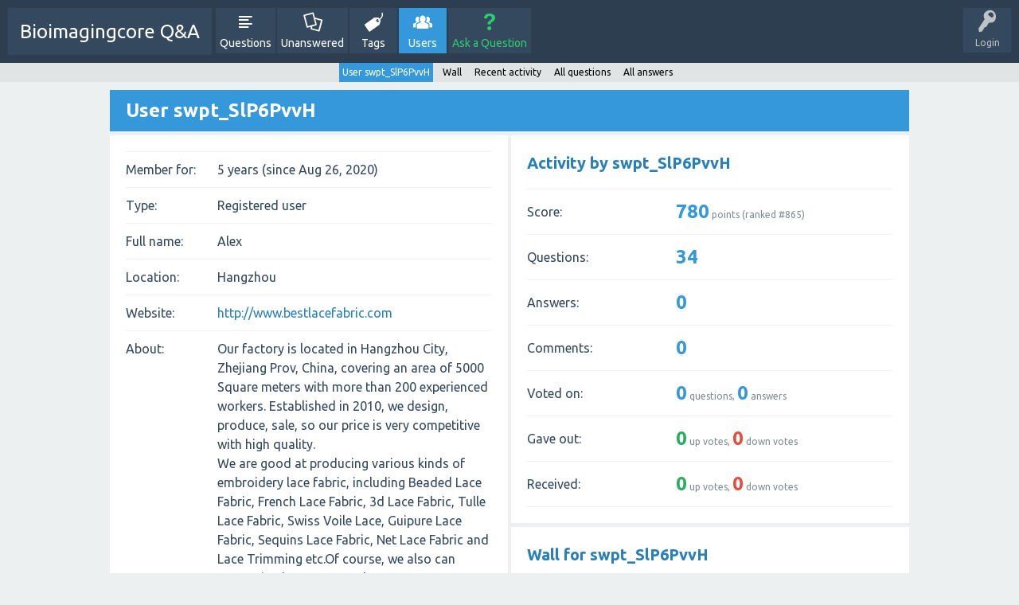

--- FILE ---
content_type: text/html; charset=utf-8
request_url: http://bioimagingcore.be/q2a/user/swpt_SlP6PvvH
body_size: 3675
content:
<!DOCTYPE html>
<html>
	<!-- Powered by Question2Answer - http://www.question2answer.org/ -->
	<head>
		<meta charset="utf-8">
		<title>User swpt_SlP6PvvH - Bioimagingcore Q&amp;A</title>
		<meta name="viewport" content="width=device-width, initial-scale=1">
		<link rel="stylesheet" href="../qa-theme/SnowFlat/qa-styles.css?1.7.1">
		<link rel="stylesheet" href="https://fonts.googleapis.com/css?family=Ubuntu:400,700,400italic,700italic">
		<style>
			.qa-nav-user { margin: 0 !important; }
			@media (max-width: 979px) {
			 body.qa-template-user.fixed, body[class*="qa-template-user-"].fixed { padding-top: 118px !important; }
			 body.qa-template-users.fixed { padding-top: 95px !important; }
			}
			@media (min-width: 980px) {
			 body.qa-template-users.fixed { padding-top: 105px !important;}
			}
		</style>
		<link rel="search" type="application/opensearchdescription+xml" title="Bioimagingcore Q&amp;A" href="../opensearch.xml">
		<script>
		var qa_root = '..\/';
		var qa_request = 'user\/swpt_SlP6PvvH';
		</script>
		<script src="../qa-content/jquery-1.11.3.min.js"></script>
		<script src="../qa-content/qa-page.js?1.7.1"></script>
		<script src="../qa-content/qa-user.js?1.7.1"></script>
		<script src="../qa-theme/SnowFlat/js/snow-core.js?1.7.1"></script>
	</head>
	<body
		class="qa-template-user qa-body-js-off"
		>
		<script>
			var b=document.getElementsByTagName('body')[0];
			b.className=b.className.replace('qa-body-js-off', 'qa-body-js-on');
		</script>
		<div id="qam-topbar" class="clearfix">
			<div class="qam-main-nav-wrapper clearfix">
				<div class="sb-toggle-left qam-menu-toggle"><i class="icon-th-list"></i></div>
				<div class="qam-account-items-wrapper">
					<div id="qam-account-toggle" class="qam-logged-out">
						<i class="icon-key qam-auth-key"></i>
						<div class="qam-account-handle">Login</div>
					</div>
					<div class="qam-account-items clearfix">
						<form action="../login?to=user%2Fswpt_SlP6PvvH" method="post">
							<input type="text" name="emailhandle" dir="auto" placeholder="Email or Username">
							<input type="password" name="password" dir="auto" placeholder="Password">
							<div><input type="checkbox" name="remember" id="qam-rememberme" value="1">
							<label for="qam-rememberme">Remember</label></div>
							<input type="hidden" name="code" value="0-1768691162-b8bfd0adb65cbaf74a740cee6a9866004bebf9da">
							<input type="submit" value="Login" class="qa-form-tall-button qa-form-tall-button-login" name="dologin">
						</form>
						<div class="qa-nav-user">
							<ul class="qa-nav-user-list">
								<li class="qa-nav-user-item qa-nav-user-register">
									<a href="../register?to=user%2Fswpt_SlP6PvvH" class="qa-nav-user-link">Register</a>
								</li>
							</ul>
							<div class="qa-nav-user-clear">
							</div>
						</div>
					</div> <!-- END qam-account-items -->
				</div> <!-- END qam-account-items-wrapper -->
				<div class="qa-logo">
					<a href="../" class="qa-logo-link">Bioimagingcore Q&amp;A</a>
				</div>
				<div class="qa-nav-main">
					<ul class="qa-nav-main-list">
						<li class="qa-nav-main-item qa-nav-main-questions">
							<a href="../questions" class="qa-nav-main-link">Questions</a>
						</li>
						<li class="qa-nav-main-item qa-nav-main-unanswered">
							<a href="../unanswered" class="qa-nav-main-link">Unanswered</a>
						</li>
						<li class="qa-nav-main-item qa-nav-main-tag">
							<a href="../tags" class="qa-nav-main-link">Tags</a>
						</li>
						<li class="qa-nav-main-item qa-nav-main-user">
							<a href="../users" class="qa-nav-main-link qa-nav-main-selected">Users</a>
						</li>
						<li class="qa-nav-main-item qa-nav-main-ask">
							<a href="../ask" class="qa-nav-main-link">Ask a Question</a>
						</li>
					</ul>
					<div class="qa-nav-main-clear">
					</div>
				</div>
			</div> <!-- END qam-main-nav-wrapper -->
			<div class="qa-nav-sub">
				<ul class="qa-nav-sub-list">
					<li class="qa-nav-sub-item qa-nav-sub-profile">
						<a href="../user/swpt_SlP6PvvH" class="qa-nav-sub-link qa-nav-sub-selected">User swpt_SlP6PvvH</a>
					</li>
					<li class="qa-nav-sub-item qa-nav-sub-wall">
						<a href="../user/swpt_SlP6PvvH/wall" class="qa-nav-sub-link">Wall</a>
					</li>
					<li class="qa-nav-sub-item qa-nav-sub-activity">
						<a href="../user/swpt_SlP6PvvH/activity" class="qa-nav-sub-link">Recent activity</a>
					</li>
					<li class="qa-nav-sub-item qa-nav-sub-questions">
						<a href="../user/swpt_SlP6PvvH/questions" class="qa-nav-sub-link">All questions</a>
					</li>
					<li class="qa-nav-sub-item qa-nav-sub-answers">
						<a href="../user/swpt_SlP6PvvH/answers" class="qa-nav-sub-link">All answers</a>
					</li>
				</ul>
				<div class="qa-nav-sub-clear">
				</div>
			</div>
		</div> <!-- END qam-topbar -->
		<div class="qam-ask-search-box"><div class="qam-ask-mobile"><a href="../ask" class="turquoise">Ask a Question</a></div><div class="qam-search-mobile turquoise" id="qam-search-mobile"></div></div>
		<div class="qam-search turquoise the-top" id="the-top-search">
			<div class="qa-search">
				<form method="get" action="../search">
					
					<input type="text" name="q" value="" class="qa-search-field">
					<input type="submit" value="Search" class="qa-search-button">
				</form>
			</div>
		</div>
		<div class="qa-body-wrapper">
			
			<div class="qa-main-wrapper">
				
				<div class="qa-main">
					<h1>
						
						
						User swpt_SlP6PvvH
						
					</h1>
					<div class="qa-part-form-profile">
						<form method="post" action="../user/swpt_SlP6PvvH">
							<table class="qa-form-wide-table">
								<tr id="duration">
									<td class="qa-form-wide-label">
										Member for:
									</td>
									<td class="qa-form-wide-data">
										<span class="qa-form-wide-static">5 years (since Aug 26, 2020)</span>
									</td>
								</tr>
								<tr id="level">
									<td class="qa-form-wide-label">
										Type:
									</td>
									<td class="qa-form-wide-data">
										<span class="qa-form-wide-static">Registered user</span>
									</td>
								</tr>
								<tr id="userfield-1">
									<td class="qa-form-wide-label">
										Full name:
									</td>
									<td class="qa-form-wide-data">
										<span class="qa-form-wide-static">Alex</span>
									</td>
								</tr>
								<tr id="userfield-2">
									<td class="qa-form-wide-label">
										Location:
									</td>
									<td class="qa-form-wide-data">
										<span class="qa-form-wide-static">Hangzhou</span>
									</td>
								</tr>
								<tr id="userfield-3">
									<td class="qa-form-wide-label">
										Website:
									</td>
									<td class="qa-form-wide-data">
										<span class="qa-form-wide-static"><a href="http://www.bestlacefabric.com" rel="nofollow">http://www.bestlacefabric.com</a></span>
									</td>
								</tr>
								<tr id="userfield-4">
									<td class="qa-form-wide-label" style="vertical-align:top;">
										About:
									</td>
									<td class="qa-form-wide-data">
										<span class="qa-form-wide-static">Our factory is located in Hangzhou City, Zhejiang Prov, China, covering an area of 5000 Square meters with more than 200 experienced workers. Established in 2010, we design, produce, sale, so our price is very competitive with high quality.<br >
We are good at producing various kinds of embroidery lace fabric, including Beaded Lace Fabric, French Lace Fabric, 3d Lace Fabric, Tulle Lace Fabric, Swiss Voile Lace, Guipure Lace Fabric, Sequins Lace Fabric, Net Lace Fabric and Lace Trimming etc.Of course, we also can customized your own styles as your requirements on material, color and styles.<br >
What's more, with more than 10 years' experience in this line, we have done business all over the world, our products are widely used for lady's garment, wedding dress, party dress, underwear, curtains, etc. And our laces are popularly welcomed in the global market, especially in South Africa Market, European Market, the Middle East Market And North American Market.<br >
&quot;Quality &amp; Service Are Our Culture.&quot; We trust that &quot;High Quality, Reasonable price And Best service&quot; will help you get the best lace fabric. Any product interests you, please don't hesitate to contact us or visit our factory, we are always here with you.</span>
									</td>
								</tr>
							</table>
						</form>
					</div>
					<div class="qa-part-form-activity">
						<h2><a name="activity">Activity by swpt_SlP6PvvH</a></h2>
						<table class="qa-form-wide-table">
							<tr id="points">
								<td class="qa-form-wide-label">
									Score:
								</td>
								<td class="qa-form-wide-data">
									<span class="qa-form-wide-static"><span class="qa-uf-user-points">780</span> points (ranked #<span class="qa-uf-user-rank">865</span>)</span>
								</td>
							</tr>
							<tr id="questions">
								<td class="qa-form-wide-label">
									Questions:
								</td>
								<td class="qa-form-wide-data">
									<span class="qa-form-wide-static"><span class="qa-uf-user-q-posts">34</span></span>
								</td>
							</tr>
							<tr id="answers">
								<td class="qa-form-wide-label">
									Answers:
								</td>
								<td class="qa-form-wide-data">
									<span class="qa-form-wide-static"><span class="qa-uf-user-a-posts">0</span></span>
								</td>
							</tr>
							<tr id="comments">
								<td class="qa-form-wide-label">
									Comments:
								</td>
								<td class="qa-form-wide-data">
									<span class="qa-form-wide-static"><span class="qa-uf-user-c-posts">0</span></span>
								</td>
							</tr>
							<tr id="votedon">
								<td class="qa-form-wide-label">
									Voted on:
								</td>
								<td class="qa-form-wide-data">
									<span class="qa-form-wide-static"><span class="qa-uf-user-q-votes">0</span> questions, <span class="qa-uf-user-a-votes">0</span> answers</span>
								</td>
							</tr>
							<tr id="votegave">
								<td class="qa-form-wide-label">
									Gave out:
								</td>
								<td class="qa-form-wide-data">
									<span class="qa-form-wide-static"><span class="qa-uf-user-upvotes">0</span> up votes, <span class="qa-uf-user-downvotes">0</span> down votes</span>
								</td>
							</tr>
							<tr id="votegot">
								<td class="qa-form-wide-label">
									Received:
								</td>
								<td class="qa-form-wide-data">
									<span class="qa-form-wide-static"><span class="qa-uf-user-upvoteds">0</span> up votes, <span class="qa-uf-user-downvoteds">0</span> down votes</span>
								</td>
							</tr>
						</table>
					</div>
					<div class="qa-part-message-list">
						<h2><a name="wall">Wall for swpt_SlP6PvvH</a></h2>
						<div class="qa-error">
							Please <a href="../login?to=user%2Fswpt_SlP6PvvH">log in</a> or <a href="../register?to=user%2Fswpt_SlP6PvvH">register</a> to post on this wall.
						</div>
						<form name="wallpost" method="post" action="../user/swpt_SlP6PvvH#wall">
							<div class="qa-message-list-form">
								<input type="hidden" name="qa_click" value="">
								<input type="hidden" name="handle" value="swpt_SlP6PvvH">
								<input type="hidden" name="start" value="0">
								<input type="hidden" name="code" value="0-1768691162-b47e9f923893ba9bd389d32da2e26f53caf07546">
							</div>
							<div class="qa-message-list" id="wallmessages">
							</div> <!-- END qa-message-list -->
							
						</form>
					</div>
				</div> <!-- END qa-main -->
				
			</div> <!-- END main-wrapper -->
		</div> <!-- END body-wrapper -->
		<div class="qam-footer-box">
			<div class="qam-footer-row">
			</div> <!-- END qam-footer-row -->
			<div class="qa-footer">
				<div class="qa-nav-footer">
					<ul class="qa-nav-footer-list">
						<li class="qa-nav-footer-item qa-nav-footer-feedback">
							<a href="../feedback" class="qa-nav-footer-link">Send feedback</a>
						</li>
					</ul>
					<div class="qa-nav-footer-clear">
					</div>
				</div>
				<div class="qa-attribution">
					Snow Theme by <a href="http://www.q2amarket.com">Q2A Market</a>
				</div>
				<div class="qa-attribution">
					Powered by <a href="http://www.question2answer.org/">Question2Answer</a>
				</div>
				<div class="qa-footer-clear">
				</div>
			</div> <!-- END qa-footer -->
			
		</div> <!-- END qam-footer-box -->
		<div style="position:absolute; left:-9999px; top:-9999px;">
			<span id="qa-waiting-template" class="qa-waiting">...</span>
		</div>
	<script defer src="https://static.cloudflareinsights.com/beacon.min.js/vcd15cbe7772f49c399c6a5babf22c1241717689176015" integrity="sha512-ZpsOmlRQV6y907TI0dKBHq9Md29nnaEIPlkf84rnaERnq6zvWvPUqr2ft8M1aS28oN72PdrCzSjY4U6VaAw1EQ==" data-cf-beacon='{"version":"2024.11.0","token":"ea7619428a7049f7b3fef9c6a180fb13","r":1,"server_timing":{"name":{"cfCacheStatus":true,"cfEdge":true,"cfExtPri":true,"cfL4":true,"cfOrigin":true,"cfSpeedBrain":true},"location_startswith":null}}' crossorigin="anonymous"></script>
</body>
	<!-- Powered by Question2Answer - http://www.question2answer.org/ -->
</html>
